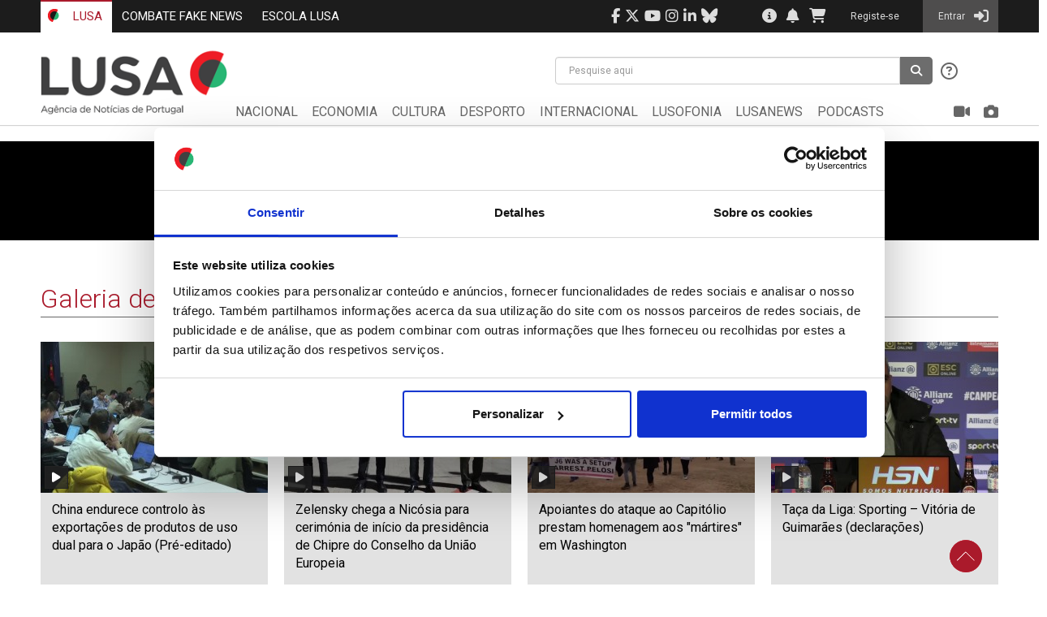

--- FILE ---
content_type: text/html; charset=utf-8
request_url: https://www.lusa.pt/video-gallery?videoId=40132656&p=25
body_size: 9802
content:


<!DOCTYPE html>
<html xmlns="http://www.w3.org/1999/xhtml" style="width:100%;height:100%;">
    <head><title>
	Galeria de vídeos
</title><link rel="shortcut icon" href="/favicon.ico?v=2" /><meta http-equiv="X-UA-Compatible" content="IE=edge,chrome=1" /><meta name="viewport" content="width=device-width, initial-scale=1.0, maximum-scale=1.0, user-scalable=no" /><meta name="HandheldFriendly" content="true" /><link href="//fonts.googleapis.com/css?family=Roboto:100,100i,300,300i,400,400i,500,500i,700,700i,900,900i&amp;subset=latin-ext" rel="stylesheet" /><link href="//fonts.googleapis.com/css?family=Roboto+Slab:400,700&amp;subset=cyrillic,cyrillic-ext,greek,greek-ext,latin-ext" rel="stylesheet" /><script id='Cookiebot' src='https://consent.cookiebot.com/uc.js' data-cbid='31d9e290-6c6c-46b1-b2b9-50c598d65405' data-blockingmode='auto' type='text/javascript'></script>
<meta http-equiv='Content-Type' content='text/html; charset=utf-8' />
<base href='https://www.lusa.pt/' /><meta name='robots' content='index, follow'/>
<meta name='generator' content='iBox Portal Builder 4,6 by Athens Technology Center (ATC - www.atc.gr)' />
<meta name='DESCRIPTION' content='Galeria de vídeos' />

	<!-- global css -->
	<link href="/portal/templates/auto_load/jquery-ui.min.css?v=4_10_23_1" rel="stylesheet"/>
	<link href="/portal/templates/auto_load/styles.css?v=4_10_23_1" rel="stylesheet"/>
	<link href="/portal/templates/auto_load/toastr.min.css?v=4_10_23_1" rel="stylesheet"/>
	<link href="/portal/templates/auto_load/bootstrap/bootstrap.css?v=4_10_23_1" rel="stylesheet"/>
	<link href="/portal/templates/auto_load/bootstrap-datepicker/css/bootstrap-datepicker.min.css?v=4_10_23_1" rel="stylesheet"/>
	<link href="/portal/templates/auto_load/bootstrap-datepicker/css/bootstrap-datepicker.standalone.min.css?v=4_10_23_1" rel="stylesheet"/>
	<link href="/portal/templates/auto_load/bootstrap-datepicker/css/bootstrap-datepicker3.min.css?v=4_10_23_1" rel="stylesheet"/>
	<link href="/portal/templates/auto_load/bootstrap-datepicker/css/bootstrap-datepicker3.standalone.min.css?v=4_10_23_1" rel="stylesheet"/>
	<link href="/portal/templates/auto_load/bootstrap-daterangepicker/daterangepicker.css?v=4_10_23_1" rel="stylesheet"/>
	<link href="/portal/templates/auto_load/bootstrap-multiselect/bootstrap-multiselect.css?v=4_10_23_1" rel="stylesheet"/>
	<link href="/portal/templates/auto_load/bxslider-4/jquery.bxslider.css?v=4_10_23_1" rel="stylesheet"/>
	<link href="/portal/templates/auto_load/fancybox/jquery.fancybox.css?v=4_10_23_1" rel="stylesheet"/>
	<link href="/portal/templates/auto_load/font-awesome-4.7.0/css/font-awesome.min.css?v=4_10_23_1" rel="stylesheet"/>
	<link href="/portal/templates/auto_load/font-awesome-6.4.2/css/all.min.css?v=4_10_23_1" rel="stylesheet"/>
	<link href="/portal/templates/auto_load/font-awesome-6.4.2/css/v4-shims.min.css?v=4_10_23_1" rel="stylesheet"/>
	<link href="/portal/templates/auto_load/fontawesome-free-6.5.2-web/css/brands.min.css?v=4_10_23_1" rel="stylesheet"/>
	<link href="/portal/templates/auto_load/select2-bootstrap/select2-bootstrap.min.css?v=4_10_23_1" rel="stylesheet"/>
	<link href="/portal/templates/auto_load/select2-bootstrap/select2.min.css?v=4_10_23_1" rel="stylesheet"/>
	
	<!-- template css -->
	<link href="/portal/templates/default/default.css?v=4_10_23_1" rel="stylesheet"/>
	<link href="/portal/templates/default/zabuto/zabuto_calendar.min.css?v=4_10_23_1" rel="stylesheet"/>
	
	<!-- page video-gallery css -->
	<link href="/portal/portlets/lusa/header/header.css?v=4_10_23_1" rel="stylesheet"/>
	<link href="/portal/portlets/lusa/footer/footer.css?v=4_10_23_1" rel="stylesheet"/>
	<link href="/portal/portlets/lusa/videogallerycategory/seven.css?v=4_10_23_1" rel="stylesheet"/>
	<link href="/portal/portlets/lusa/videogallerycategory/videogallerycategory.css?v=4_10_23_1" rel="stylesheet"/>
	
	<script type="text/javascript">
	    var _ibox_version = 4.6;
	    var _ibox_RootUrl = 'https://www.lusa.pt/';
	    var _ibox_AdLangCode = 'LANG2';
	    var _ibox_LangCode = 'LANG1';
	    var _ibox_IsAd = false;
	    var _ibox_MultiLang = false;
	    var _ibox_CurrentPage = 'video-gallery';
	    var _ibox_AbsoluteCurrentPage = 'https://www.lusa.pt/video-gallery?videoId=40132656&p=25';
	</script>
	
	<!-- global js -->
	<script src="/portal/templates/auto_load/flash_detect_min.js?v=4_10_23_1"></script>
	<script src="/portal/templates/auto_load/jquery-2.0.3.min.js?v=4_10_23_1"></script>
	<script src="/portal/templates/auto_load/jquery-ui-1.10.3.min.js?v=4_10_23_1"></script>
	<script src="/portal/templates/auto_load/jquery.cookie.js?v=4_10_23_1"></script>
	<script src="/portal/templates/auto_load/jquery.fancybox.pack.js?v=4_10_23_1"></script>
	<script src="/portal/templates/auto_load/jquery.sortscroll.js?v=4_10_23_1"></script>
	<script src="/portal/templates/auto_load/jquery.ui.datepicker-pt.js?v=4_10_23_1"></script>
	<script src="/portal/templates/auto_load/jquery.ui.totop.js?v=4_10_23_1"></script>
	<script src="/portal/templates/auto_load/moment-with-locales.js?v=4_10_23_1"></script>
	<script src="/portal/templates/auto_load/scripts.js?v=4_10_23_1"></script>
	<script src="/portal/templates/auto_load/sticky-kit.min.js?v=4_10_23_1"></script>
	<script src="/portal/templates/auto_load/toastr.min.js?v=4_10_23_1"></script>
	<script src="/portal/templates/auto_load/tools.js?v=4_10_23_1"></script>
	<script src="/portal/templates/auto_load/translations.js?v=4_10_23_1"></script>
	<script src="/portal/templates/auto_load/aamirafridi_marquee/jquery.marquee.min.js?v=4_10_23_1"></script>
	<script src="/portal/templates/auto_load/bootstrap/bootstrap.js?v=4_10_23_1"></script>
	<script src="/portal/templates/auto_load/bootstrap-datepicker/js/bootstrap-datepicker.min.js?v=4_10_23_1"></script>
	<script src="/portal/templates/auto_load/bootstrap-datepicker/locales/bootstrap-datepicker.el.min.js?v=4_10_23_1"></script>
	<script src="/portal/templates/auto_load/bootstrap-datepicker/locales/bootstrap-datepicker.en-gb.min.js?v=4_10_23_1"></script>
	<script src="/portal/templates/auto_load/bootstrap-datepicker/locales/bootstrap-datepicker.es.min.js?v=4_10_23_1"></script>
	<script src="/portal/templates/auto_load/bootstrap-datepicker/locales/bootstrap-datepicker.pt.min.js?v=4_10_23_1"></script>
	<script src="/portal/templates/auto_load/bootstrap-daterangepicker/daterangepicker.js?v=4_10_23_1"></script>
	<script src="/portal/templates/auto_load/bootstrap-multiselect/bootstrap-multiselect.js?v=4_10_23_1"></script>
	<script src="/portal/templates/auto_load/bxslider-4/jquery.bxslider.js?v=4_10_23_1"></script>
	<script src="/portal/templates/auto_load/nicescroll/jquery.nicescroll.min.js?v=4_10_23_1"></script>
	<script src="/portal/templates/auto_load/select2-bootstrap/select2.full.min.js?v=4_10_23_1"></script>
	<script src="/portal/templates/auto_load/select2-bootstrap/i18n/el.js?v=4_10_23_1"></script>
	<script src="/portal/templates/auto_load/select2-bootstrap/i18n/en.js?v=4_10_23_1"></script>
	<script src="/portal/templates/auto_load/select2-bootstrap/i18n/pt-br.js?v=4_10_23_1"></script>
	<script src="/portal/templates/auto_load/select2-bootstrap/i18n/pt.js?v=4_10_23_1"></script>
	
	<!-- template js -->
	<script src="/portal/templates/default/default.js?v=4_10_23_1"></script>
	<script src="/portal/templates/default/zabuto/zabuto_calendar.min.js?v=4_10_23_1"></script>
	
	<!-- page video-gallery js -->
	<script src="/portal/portlets/lusa/header/header.js?v=4_10_23_1"></script>
	<script src="/portal/portlets/lusa/footer/footer.js?v=4_10_23_1"></script>
	<script src="/portal/portlets/lusa/videogallerycategory/jwplayer.js?v=4_10_23_1"></script>
	<script src="/portal/portlets/lusa/videogallerycategory/videogallerycategory.js?v=4_10_23_1"></script>
	<script src='https://cdn-eu.readspeaker.com/script/14437/webReader/webReader.js?pids=wr' type='text/javascript' id='rs_req_Init'></script>

        <!-- Global Site Tag (gtag.js) - Google Analytics -->
        <script async src="https://www.googletagmanager.com/gtag/js?id=G-3D8CCPBJQ2"></script>
		<script>
			window.dataLayer = window.dataLayer || [];
			function gtag(){dataLayer.push(arguments);}
			gtag('js', new Date());

			gtag('config', 'G-3D8CCPBJQ2');
		</script>

        <script async='async' src='https://www.googletagservices.com/tag/js/gpt.js'></script>
        <script>
  var googletag = googletag || {};
  googletag.cmd = googletag.cmd || [];
</script>
<script type='text/javascript'>
  googletag.cmd.push(function() {
    googletag.defineSlot('/21625912346/LUSA_CULTURA_A_250x250px', [250, 250], 'div-gpt-ad-1509108464819-0').addService(googletag.pubads());
    googletag.defineSlot('/21625912346/LUSA_DESPORTO_A_250x250px', [250, 250], 'div-gpt-ad-1509108464819-1').addService(googletag.pubads());
    googletag.defineSlot('/21625912346/LUSA_DESPORTO_B_250x250px', [250, 250], 'div-gpt-ad-1509108464819-2').addService(googletag.pubads());
    googletag.defineSlot('/21625912346/LUSA_ECONOMIA_A_250x250px', [250, 250], 'div-gpt-ad-1681491966559-0').addService(googletag.pubads());
    googletag.defineSlot('/21625912346/LUSA_ECONOMIA_B_250x250px', [250, 250], 'div-gpt-ad-1509108464819-4').addService(googletag.pubads());
    googletag.defineSlot('/21625912346/LUSA_ECONOMIA_D_250x250px', [250, 250], 'div-gpt-ad-1572307161167-0').addService(googletag.pubads());
    googletag.defineSlot('/21625912346/LUSA_NATIONAL_B_250X250px', [250, 250], 'div-gpt-ad-1515418517767-0').addService(googletag.pubads());
    googletag.defineSlot('/21625912346/LUSA_NATIONAL_D_250X250px', [250, 250], 'div-gpt-ad-1572304434847-0').addService(googletag.pubads());
    googletag.defineSlot('/21625912346/LUSA_HOME_A_250x250px', [250, 250], 'div-gpt-ad-1509108464819-5').addService(googletag.pubads());
    googletag.defineSlot('/21625912346/LUSA_HOME_B_250x250px', [250, 250], 'div-gpt-ad-1509108464819-6').addService(googletag.pubads());
    googletag.defineSlot('/21625912346/LUSA_INTERNATIONAL_A_250x250px', [250, 250], 'div-gpt-ad-1515492530987-0').addService(googletag.pubads());
    googletag.defineSlot('/21625912346/LUSA_INTERNATIONAL_B_250x250px', [250, 250], 'div-gpt-ad-1515492530987-1').addService(googletag.pubads());
    googletag.defineSlot('/21625912346/LUSA_INTERNATIONAL_D_250x250px', [250, 250], 'div-gpt-ad-1572307662081-0').addService(googletag.pubads());
/*ibox_sync*/


                                                                               
    googletag.pubads().collapseEmptyDivs();
    googletag.enableServices();
  });
</script>

        <script>
            googletag.cmd.push(function () {
                googletag.defineSlot('/21625912346/Lusa_HomePage_HouseAdd_1', [200, 200], 'div-gpt-ad-1691738862497-0').addService(googletag.pubads());
                googletag.defineSlot('/21625912346/Lusa_HomePage_HouseAdd_2', [200, 200], 'div-gpt-ad-1691738961099-0').addService(googletag.pubads());
                googletag.defineSlot('/21625912346/Lusa_HomePage_HouseAdd_3', [200, 200], 'div-gpt-ad-1691739070913-0').addService(googletag.pubads());
				googletag.defineSlot('/21625912346/Lusa_HomePage_HouseAdd_4', [200, 200], 'div-gpt-ad-1746817551218-0').addService(googletag.pubads());
				googletag.defineSlot('/21625912346/LUSA_HOME_TOPNewsBanner_970x90', [1180, 114], 'div-gpt-ad-1750600721744-0').addService(googletag.pubads());
				
				
               
                googletag.pubads().enableSingleRequest();
                googletag.pubads().collapseEmptyDivs();
                googletag.enableServices();
            });
        </script>

        <script src='Scripts/jquery-migrate-1.0.0.min.js'></script>
	
		<script type="text/javascript">
			window.rsConf = { general: { usePost: true } };
		</script>
    
<script type="text/javascript">
	var ibox_sso_domain='.lusa.pt'
</script>

<script type="text/javascript">
	var ibox_sitename='www.lusa.pt'
</script>

<script type="text/javascript">
	var ibox_url_lusa='https://www.lusa.pt'
</script>

<script type="text/javascript">
	var is_registered='false';
</script>
<style>
                    @media (min-width: 992px) and (max-width: 1199px) {
                            #menu_Div_Abs {
                                position: absolute;
                                top: 70px;
                                left: -204px;
                                width: 120%;
                            }

                            .middle-area-sticky{
                                height:120px;
                            }

                            #menu-navbar .navbar-nav > li {
                                padding: 5px 1.4% 5px 0.3%;
                            }
                            .sticky {            
                                        height:unset !important;
                                    }

                                .sticky #menu_Div_Abs{
                                position: relative;
                                width:135%;
                                top:0;
                                left:0;
                            }
                                
                        }
                        @media (min-width: 768px) and (max-width: 991px) {
                            #menu_Div_Abs {
                                position: absolute;
                                top: 70px;
                                left: -160px;
                                width: 140%;
                            }

                            .middle-area-sticky{
                                height:110px;
                            }

                            #menu-navbar .navbar-nav > li {
                                padding: 5px 1.3% 5px 0.3%;
                            }

                            .sticky {            
                                        height:unset !important;
                                    }

                                .sticky #menu_Div_Abs{
                                position: relative;
                                width:140%;
                                top:0;
                                left:0;
                            }
                        }
                    </style></head> 
    
    <body style="width:100%;height:100%;overflow-x:hidden">
        <form method="post" action="/video-gallery?videoId=40132656&amp;p=25" id="form">
<div class="aspNetHidden">
<input type="hidden" name="__EVENTTARGET" id="__EVENTTARGET" value="" />
<input type="hidden" name="__EVENTARGUMENT" id="__EVENTARGUMENT" value="" />
<input type="hidden" name="__VIEWSTATE" id="__VIEWSTATE" value="Nns3FYdgqxUxbVK94RcIgZnDrvyVdQZ/m2vZu27i0lV7THi/IokLukjZmaV2GU1pr5xC8b6vj1g/doBrDJd2ynKVu7I=" />
</div>

<script type="text/javascript">
//<![CDATA[
var theForm = document.forms['form'];
if (!theForm) {
    theForm = document.form;
}
function __doPostBack(eventTarget, eventArgument) {
    if (!theForm.onsubmit || (theForm.onsubmit() != false)) {
        theForm.__EVENTTARGET.value = eventTarget;
        theForm.__EVENTARGUMENT.value = eventArgument;
        theForm.submit();
    }
}
//]]>
</script>


<div class="aspNetHidden">

	<input type="hidden" name="__VIEWSTATEGENERATOR" id="__VIEWSTATEGENERATOR" value="CA7AE1E9" />
</div>

            <a id="toTop" href="#top" style="display: inline;"><span id="Span1" style="opacity: 1;"></span>Top </a> 
            
            <div id="TOP">

<!-- Header -->
<header>

    <script>
        $(function () {
            $('#search-keyword').keypress(function (e) {
                if (e.which == 13) {
                    Search('www.lusa.pt');
                    return false;
                }
            });
        });
    </script>


    <!-- Burger -->
    <div class="mob-navbar-header">
        <div class="top-bar">
            <div class="container">
                <div id="top-bar">
                    <div class="top-sites">
                        <!-- Lusa Sites -->
                        <ul class="nav navbar-nav pull-left " id="top-bar-left">
                            <li class='active'><a href="https://www.lusa.pt">
                                <img src="Images/lusa_small_icon_20x16px.png" alt="lusa_small_icon" />
                                LUSA</a></li>
								<!--
                            <li><a href="https://eyedata.pt/" target="_blank">EYEDATA</a>
                            </li>
							-->
                            <!-- <li ><a href="https://agendafinanceira.lusa.pt/signin">AGENDA FINANCEIRA</a></li>
                            <li ><a href="https://info3e.lusa.pt/signin">INFO 3E</a></li>-->
							<li><a href="https://combatefakenews.lusa.pt/" target="_blank">COMBATE FAKE NEWS</a></li>
							<li><a href="https://escolalusa.pt/?redirect=0" target="_blank">ESCOLA LUSA</a></li>                          
                        </ul>
                    </div>
                    <div class="top-info">
                        <div id="top-bar-right">
                            <!-- User Area in top right -->
                            <ul class="nav navbar-nav pull-right">
								<li class="hidden-xs hidden-sm"><a href="https://www.facebook.com/AgenciaLusa" target="_blank" style="padding: 10px 3px"><span class="fa fa-facebook social"></span></a></li>
                                <li class="hidden-xs hidden-sm"><a href="https://www.twitter.com/lusa_noticias" target="_blank" style="padding: 10px 3px"><span class="fa-brands fa-x-twitter social"></span></a></li>
                                <li class="hidden-xs hidden-sm"><a href="https://www.youtube.com/c/AgenciaLUSANoticiasdePortugal/videos" target="_blank" style="padding: 10px 3px"><span class="fa fa-youtube social"></span></a></li>
                                <li class="hidden-xs hidden-sm"><a href="https://www.instagram.com/lusaagenciadenoticias/?hl=pt" target="_blank" style="padding: 10px 3px"><span class="fa fa-instagram social"></span></a></li>
                                <li class="hidden-xs hidden-sm"><a href="https://pt.linkedin.com/company/lusa" target="_blank" style="padding: 10px 3px"><span class="fa fa-linkedin social"></span></a></li>
								<li class="hidden-xs hidden-sm"><a href="https://bsky.app/profile/lusa.pt" target="_blank" style="padding: 10px 3px"><span class="fa-brands fa-bluesky"></span></a></li>
								<li style="padding: 10px 20px"/>
                                <!-- Information buttons (contact us & about us) -->
								<!--
                                <li class="hidden-xs hidden-sm"><a href="https://www.lusa.pt/contact-us" style="padding: 10px 3px">
                                    <span class="fa fa-phone-square"></span></a></li>
									-->
                                <li class="hidden-xs hidden-sm"><a href="https://www.lusa.pt/about-lusa"><span class="fa fa-info-circle">
                                </span></a></li>



                                <!-- Notifications & Basket buttons -->
                                
                                <!-- If no user is logged in just draw icons without href -->
                                <li class="hidden-xs" id="liFaBell">
                                    <a title="Notificações" style="padding: 10px 0px 10px 0px">
                                        <span class="fa fa-bell"></span></a>
                                </li>
                                
                                <li class="hidden-xs" id="liFaBasket">
                                    <a title="Cesto"><span class="fa fa-shopping-cart"></span>
                                    </a>
                                </li>
                                



                                <!-- Dropdown menu of Subscriber User (admin & simple), Registered User, Internal User -->
                                <!-- If no user is logged in, just show the 'Entrar' button -->
                                <li class="user-area">
                                    <a href="register" class="userLinks">
                                        <span class="username">Registe-se</span>
                                    </a>
                                </li>
                                <li class="active user-area">
                                    <a href="https://www.lusa.pt/signin" class="userLinks">
                                        <span class="username">Entrar</span> <span class="fa fa-sign-in">
                                        </span>
                                    </a>
                                </li>
                                

                                <!-- Mobile Menu -->
                                
                                <li class="pull-right">
                                    <button id="ChangeToggle" type="button" class="navbar-toggle l-toggle" data-parent="#top-bar-right"
                                        data-toggle="collapse" data-target="#main-menu">
                                        <span class="sr-only">Menu</span>
                                        <span class="menu-icon fa fa-bars"></span>
                                    </button>
                                </li>
                                
                                <li class="pull-right">
                                    <button id="SearchToggle" type="button" class="navbar-toggle l-toggle" data-parent="#top-bar-right"
                                        data-toggle="collapse" data-target="#top-search">
                                        <span class="sr-only">Pesquisar</span>
                                        <span class="menu-icon fa fa-search"></span>
                                    </button>
                                </li>
                                
                            </ul>
                        </div>
                    </div>
                </div>
            </div>
        </div>
    </div>


    <!-- Logo Area  -->
    <div id="middle-area" class='middle-area-sticky'>
        <div class="container">
            <div class="row">
                <div class="col-12-md col-12-sm hidden-xs logo" style="width: 20%;">
                    
                    <a class="navbar-brand lusa-logo" href="https://www.lusa.pt">
                        <img src="Images/lusa_logo_big.png" alt="Lusa logo" style="margin-top: 13px" /></a>
                    
                </div>
                <div class="col-88-md col-88-sm" style="width: 80%">
                    <div class="row">
                        <!-- Search -->
                        
                        <div class="col-md-7 col-sm-10 pull-right">
                            <div class="collapse navbar-collapse" id="top-search">
                                <div class="pull-right search">
                                    <div class="input-group">
                                        
                                        <div class="search-list" id="search-list">
                                            <input type="text" class="form-control h-form" id="search-keyword" placeholder="Pesquise aqui"
                                                autocomplete="off" value="">
                                            <ul class="hidden-list" id="hidList">
                                                <li class="recent-searches"><span id="r-history">Pesquisas Recentes:&nbsp;</span>
                                                </li>
                                                <li class="noResults"><a href="javascript:return false;">Nenhum resultado encontrado</a>
                                                </li>
                                            </ul>
                                        </div>
                                        <span class="input-group-btn">
                                            <button class="btn" type="button" onclick="Search('www.lusa.pt')">
                                                <span class="fa fa-search"></span>
                                            </button>
                                        </span>
                                        <!-- search help -->
                                        <div class="help hidden-xs">
                                            <button type="button" class="btn-none" data-toggle="modal" data-target="#searchDocumentation">
                                                <span class="fa fa-question-circle-o"></span>
                                            </button>
                                            <div class="modal fade" id="searchDocumentation" role="dialog">
                                                <div class="modal-dialog modal-lg">
                                                    <div class="modal-content">
                                                        <div class="modal-header">
                                                            <button type="button" class="btn btn-sm close pull-right" data-dismiss="modal">&times;</button>
                                                            <h4 class="modal-title"><strong>Ajuda</strong></h4>
                                                            <h5>Para este campo está disponível a pesquisa por texto. Pode pesquisar por palavras
                                                                ou frases combinadas.</h5>
                                                        </div>
                                                        <div class="modal-body">
                                                            <table class="table table-responsive" style="font-size: 13px; table-layout: auto;">
                                                                <thead>
                                                                    <tr style="background: #f6f6f6; border-bottom: 5px solid #aa1a2b; font-size: 18px;">
                                                                        <th>Expressão</th>
                                                                        <th>Exemplo</th>
                                                                        <th>Resultados</th>
                                                                    </tr>
                                                                </thead>
                                                                <tbody>
                                                                    <tr>
                                                                        <th scope="row">[Palavra1] <strong>AND</strong> [Palavra2]</th>
                                                                        <td>Futebol <strong>AND</strong> Basquetebol</td>
                                                                        <td>Conteúdos que mencionam Futebol <strong>E</strong> Basquetebol</td>
                                                                    </tr>
                                                                    <tr>
                                                                        <th scope="row">[Palavra1] <strong>OR</strong> [Palavra2]</th>
                                                                        <td>Futebol <strong>OR</strong> Basquetebol</td>
                                                                        <td>Conteúdos que mencionam Futebol <strong>OU</strong> Basquetebol</td>
                                                                    </tr>
                                                                    <tr>
                                                                        <th scope="row">[Palavra1] <strong>AND NOT</strong> [Palavra2]</th>
                                                                        <td>Futebol <strong>AND NOT</strong> Basquetebol</td>
                                                                        <td>Conteúdos que mencionam Futebol <strong>E</strong> NÃO Basquetebol</td>
                                                                    </tr>
                                                                    <tr>
                                                                        <th scope="row">“[Frase]”</th>
                                                                        <td>“Futebol Feminino”</td>
                                                                        <td>Conteúdos que mencionam <strong>literalmente</strong> Futebol Feminino</td>
                                                                    </tr>
                                                                    <tr>
                                                                        <th scope="row">[Palavra]*</th>
                                                                        <td>Fut*</td>
                                                                        <td>Conteúdos de futebol, futsal, etc</td>
                                                                    </tr>
                                                                    <tr>
                                                                        <th scope="row">[Pala?vra]?</th>
                                                                        <td>Bra?il</td>
                                                                        <td>Conteúdos que mencionam Brazil ou Brasil</td>
                                                                    </tr>
                                                                </tbody>
                                                            </table>
                                                        </div>
                                                        <div class="modal-footer">
                                                            <a href="https://www.lusa.pt/regras-de-pesquisa" type="button" class="btn btn-default red-button">
                                                                Regras de pesquisa</a>
                                                            <button type="button" class="btn btn-default" data-dismiss="modal">Fechar</button>
                                                        </div>
                                                    </div>
                                                </div>
                                            </div>
                                        </div>
                                        
                                    </div>
                                </div>
                            </div>
                        </div>
                        

                        <!-- Menu Area -->
                        <div class="col-xs-12 " id="menu_Div_Abs">
                            <nav class="navbar navbar-default" id="menu-navbar">
                                <!-- Main Menu -->
                                <div class="collapse navbar-collapse" id="main-menu">
                                    <ul class="nav navbar-nav ">
                                        <!-- lusa menu -->
                                        
                                        <li class="hidden-sticky hidden-xs">
                                            <a href="https://www.lusa.pt">
                                                <img src="Images/lusa_small_icon_20x16px.png" alt="lusa_small_icon" class="hidden-xs"
                                                    style="margin: -4px 7px 0 -3px;">
                                                LUSA</a>
                                        </li>
                                        <li><a href="https://www.lusa.pt/national" class="">
                                            NACIONAL</a></li>
                                        <li><a href="https://www.lusa.pt/economia" class="">
                                            ECONOMIA</a></li>
                                        <li><a href="https://www.lusa.pt/culture" class="">
                                            CULTURA</a></li>
                                        <li><a href="https://www.lusa.pt/desporto" class="">
                                            DESPORTO</a></li>
                                        <li><a href="https://www.lusa.pt/international" class="">
                                            INTERNACIONAL</a></li>
                                        <li><a href="https://www.lusa.pt/lusofonia" class="">
                                            LUSOFONIA</a></li>
                                        <li><a href="https://www.lusa.pt/lusanews" class="">
                                            LUSANEWS</a></li>
                                        
                                         <li><a href="https://www.lusa.pt/podcasts" class="">
                                             PODCASTS</a></li>
                                         
                                        

                                        <li style=" padding-right:0 !important " class="hidden-xs hidden-sm camera  pull-right ">
                                            <a href="https://www.lusa.pt/image-gallery">
                                                <span class="show-sm" style="display: none;">FOTOGRAFIA</span> <span class="fa fa-camera hidden-xs">
                                                </span>
                                            </a>
                                        </li>
                                        <li class="hidden-xs hidden-sm video  pull-right ">
                                            <a href="https://www.lusa.pt/video-gallery">
                                                <span class="show-sm" style="display: none;">VIDEO</span> <span class="fa fa-video-camera hidden-xs">
                                                </span>
                                            </a>
                                        </li>

                                        <li class="visible-xs"><a href="https://www.lusa.pt/image-gallery">
                                            <span class="show-sm" style="display: none;">FOTOGRAFIA</span> <span class="fa fa-camera hidden-xs">
                                            </span>
                                        </a>
                                        </li>
                                        <li class="visible-xs">
                                            <a href="https://www.lusa.pt/video-gallery">
                                                <span class="show-sm" style="display: none;">VIDEO</span> <span class="fa fa-video-camera hidden-xs">
                                                </span>
                                            </a>
                                        </li>
                                        
                                    </ul>
                                </div>
                            </nav>
                        </div>
                    </div>
                </div>
            </div>
        </div>
    </div>
</header>
</div>
            <div id="MIDDLE" style="min-height:530px">
<script>jwplayer.key = "e/APxsBHGaoIvzprKP15ZJHcdTI/meRdKA6pDw==";</script>

<div id="ctl10_ctl00_div_Gallery" class="video-gallery-category m-top20">
   <!--slider section -->
   <div class="container-slider">
    <div class="row">
      <div class="col-md-12">
                           
                                        <div class='center-block' id='home_video_player'>Please wait...</div>
                                        <script type='text/javascript'>
                                            $(function () {
                                                var playerInstance = jwplayer('home_video_player');
                                                playerInstance.setup({
                                                    doNotSaveCookies: true,
                                                    file: 'https://www.lusa.pt/temp/images/1000x1000/cache_Preview3_40132656_199512883_14012023045957.mp4',
                                                    image: 'https://www.lusa.pt/temp/images/640x380/cache_640x380_Crop_high_40132656_199512883_14012023045957.jpg',
                                                    width: '50%',
                                                    aspectratio: '16:9',
                                                    'skin': 'seven'
                                                });
                                            })
                                        </script>   
                                        <h3 class='headline'>João Pedro Sousa quer Famalicão "no limite" para vencer FC Porto (editado)</h3>
                            <img src='https://www.lusa.pt/temp/images/1000x1000/cache_Preview3_40132656_199512883_14012023045957.mp4' style='visibility:hidden;display:none'/>       
      </div>
    </div>
   </div>
   <!--Second section - 3 col articles -->   
   <div class="articles-section m-top30 m-bottom30 container">
        <div class="row">
            <div class="col-md-12">
                <h2 class="heading-md h-red">Galeria de Vídeos</h2>  
            </div> 
        </div>      
       <div class="row img-article">
        <div class='col-md-3 col-sm-4 col-xs-6'>
                                        <div class='wrapper-article'>
                                            <div class='row'>
                                                <div class='col-sm-12'>
                                                    <a href='video-gallery?videoId=46307154&p=25'>
                                                        <img  src='https://www.lusa.pt/temp/images/280x186/cache_280x186_Crop_high_46307154_308710744_07012026101458.jpg' class='video-gallery-img' />
                                                        <span class='item-type'><strong class='btn btn-info'><i class='fa fa-play'></i></strong></span>
                                                    </a>
                                                </div>
                                            </div>
                                           <div class='box-info-article'>
                                            <div class='wrap-article'>
                                             <div class='title-article'>
                                                  <h3> <a href='video-gallery?videoId=46307154&p=25'> China endurece controlo às exportações de produtos de uso dual para o Japão (Pré-editado)</a></h3>
                                             </div>
                                             <span class='id-article'>ID:  46307154</span>
                                             <span class='date-article'>Date: 07/01/2026 10:06</span>
                                             </div>
                                            </div>
                                        </div>
                                   </div><div class='col-md-3 col-sm-4 col-xs-6'>
                                        <div class='wrapper-article'>
                                            <div class='row'>
                                                <div class='col-sm-12'>
                                                    <a href='video-gallery?videoId=46306878&p=25'>
                                                        <img  src='https://www.lusa.pt/temp/images/280x186/cache_280x186_Crop_high_46306878_50523784_07012026093622.jpg' class='video-gallery-img' />
                                                        <span class='item-type'><strong class='btn btn-info'><i class='fa fa-play'></i></strong></span>
                                                    </a>
                                                </div>
                                            </div>
                                           <div class='box-info-article'>
                                            <div class='wrap-article'>
                                             <div class='title-article'>
                                                  <h3> <a href='video-gallery?videoId=46306878&p=25'> Zelensky chega a Nicósia para cerimónia de início da presidência de Chipre do Conselho da União Europeia</a></h3>
                                             </div>
                                             <span class='id-article'>ID:  46306878</span>
                                             <span class='date-article'>Date: 07/01/2026 09:34</span>
                                             </div>
                                            </div>
                                        </div>
                                   </div><div class='col-md-3 col-sm-4 col-xs-6'>
                                        <div class='wrapper-article'>
                                            <div class='row'>
                                                <div class='col-sm-12'>
                                                    <a href='video-gallery?videoId=46306814&p=25'>
                                                        <img  src='https://www.lusa.pt/temp/images/280x186/cache_280x186_Crop_high_46306814_217436183_07012026084817.jpg' class='video-gallery-img' />
                                                        <span class='item-type'><strong class='btn btn-info'><i class='fa fa-play'></i></strong></span>
                                                    </a>
                                                </div>
                                            </div>
                                           <div class='box-info-article'>
                                            <div class='wrap-article'>
                                             <div class='title-article'>
                                                  <h3> <a href='video-gallery?videoId=46306814&p=25'> Apoiantes do ataque ao Capitólio prestam homenagem aos "mártires" em Washington</a></h3>
                                             </div>
                                             <span class='id-article'>ID:  46306814</span>
                                             <span class='date-article'>Date: 07/01/2026 08:48</span>
                                             </div>
                                            </div>
                                        </div>
                                   </div><div class='col-md-3 col-sm-4 col-xs-6'>
                                        <div class='wrapper-article'>
                                            <div class='row'>
                                                <div class='col-sm-12'>
                                                    <a href='video-gallery?videoId=46305644&p=25'>
                                                        <img  src='https://www.lusa.pt/temp/images/280x186/cache_280x186_Crop_high_46305644_530369679_07012026120132.jpg' class='video-gallery-img' />
                                                        <span class='item-type'><strong class='btn btn-info'><i class='fa fa-play'></i></strong></span>
                                                    </a>
                                                </div>
                                            </div>
                                           <div class='box-info-article'>
                                            <div class='wrap-article'>
                                             <div class='title-article'>
                                                  <h3> <a href='video-gallery?videoId=46305644&p=25'> Taça da Liga: Sporting – Vitória de Guimarães (declarações)</a></h3>
                                             </div>
                                             <span class='id-article'>ID:  46305644</span>
                                             <span class='date-article'>Date: 07/01/2026 00:01</span>
                                             </div>
                                            </div>
                                        </div>
                                   </div><div class='col-md-3 col-sm-4 col-xs-6'>
                                        <div class='wrapper-article'>
                                            <div class='row'>
                                                <div class='col-sm-12'>
                                                    <a href='video-gallery?videoId=46305289&p=25'>
                                                        <img  src='https://www.lusa.pt/temp/images/280x186/cache_280x186_Crop_high_46305289_382100693_06012026095641.jpg' class='video-gallery-img' />
                                                        <span class='item-type'><strong class='btn btn-info'><i class='fa fa-play'></i></strong></span>
                                                    </a>
                                                </div>
                                            </div>
                                           <div class='box-info-article'>
                                            <div class='wrap-article'>
                                             <div class='title-article'>
                                                  <h3> <a href='video-gallery?videoId=46305289&p=25'> Nuno Melo espera que "aliados se comportem como aliados" na questão da Gronelândia</a></h3>
                                             </div>
                                             <span class='id-article'>ID:  46305289</span>
                                             <span class='date-article'>Date: 06/01/2026 21:56</span>
                                             </div>
                                            </div>
                                        </div>
                                   </div><div class='col-md-3 col-sm-4 col-xs-6'>
                                        <div class='wrapper-article'>
                                            <div class='row'>
                                                <div class='col-sm-12'>
                                                    <a href='video-gallery?videoId=46304812&p=25'>
                                                        <img  src='https://www.lusa.pt/temp/images/280x186/cache_280x186_Crop_high_46304812_398099349_06012026091456.jpg' class='video-gallery-img' />
                                                        <span class='item-type'><strong class='btn btn-info'><i class='fa fa-play'></i></strong></span>
                                                    </a>
                                                </div>
                                            </div>
                                           <div class='box-info-article'>
                                            <div class='wrap-article'>
                                             <div class='title-article'>
                                                  <h3> <a href='video-gallery?videoId=46304812&p=25'> Presidenciais: Seguro aponta “tendência favorável” nas sondagens que também sente na rua</a></h3>
                                             </div>
                                             <span class='id-article'>ID:  46304812</span>
                                             <span class='date-article'>Date: 06/01/2026 21:14</span>
                                             </div>
                                            </div>
                                        </div>
                                   </div><div class='col-md-3 col-sm-4 col-xs-6'>
                                        <div class='wrapper-article'>
                                            <div class='row'>
                                                <div class='col-sm-12'>
                                                    <a href='video-gallery?videoId=46304557&p=25'>
                                                        <img  src='https://www.lusa.pt/temp/images/280x186/cache_280x186_Crop_high_46304557_56241077_06012026073811.jpg' class='video-gallery-img' />
                                                        <span class='item-type'><strong class='btn btn-info'><i class='fa fa-play'></i></strong></span>
                                                    </a>
                                                </div>
                                            </div>
                                           <div class='box-info-article'>
                                            <div class='wrap-article'>
                                             <div class='title-article'>
                                                  <h3> <a href='video-gallery?videoId=46304557&p=25'> Coligação compromete-se com garantias de segurança robustas a Kiev</a></h3>
                                             </div>
                                             <span class='id-article'>ID:  46304557</span>
                                             <span class='date-article'>Date: 06/01/2026 19:38</span>
                                             </div>
                                            </div>
                                        </div>
                                   </div><div class='col-md-3 col-sm-4 col-xs-6'>
                                        <div class='wrapper-article'>
                                            <div class='row'>
                                                <div class='col-sm-12'>
                                                    <a href='video-gallery?videoId=46304266&p=25'>
                                                        <img  src='https://www.lusa.pt/temp/images/280x186/cache_280x186_Crop_high_46304266_112769670_06012026063610.jpg' class='video-gallery-img' />
                                                        <span class='item-type'><strong class='btn btn-info'><i class='fa fa-play'></i></strong></span>
                                                    </a>
                                                </div>
                                            </div>
                                           <div class='box-info-article'>
                                            <div class='wrap-article'>
                                             <div class='title-article'>
                                                  <h3> <a href='video-gallery?videoId=46304266&p=25'> Trump pede vitória republicana nas intercalares para evitar nova destituição</a></h3>
                                             </div>
                                             <span class='id-article'>ID:  46304266</span>
                                             <span class='date-article'>Date: 06/01/2026 18:36</span>
                                             </div>
                                            </div>
                                        </div>
                                   </div><div class='col-md-3 col-sm-4 col-xs-6'>
                                        <div class='wrapper-article'>
                                            <div class='row'>
                                                <div class='col-sm-12'>
                                                    <a href='video-gallery?videoId=46303984&p=25'>
                                                        <img  src='https://www.lusa.pt/temp/images/280x186/cache_280x186_Crop_high_46303984_336319728_06012026061132.jpg' class='video-gallery-img' />
                                                        <span class='item-type'><strong class='btn btn-info'><i class='fa fa-play'></i></strong></span>
                                                    </a>
                                                </div>
                                            </div>
                                           <div class='box-info-article'>
                                            <div class='wrap-article'>
                                             <div class='title-article'>
                                                  <h3> <a href='video-gallery?videoId=46303984&p=25'> Presidenciais: Sobre Sá Carneiro António Filipe pede respeito pela memória dos falecidos</a></h3>
                                             </div>
                                             <span class='id-article'>ID:  46303984</span>
                                             <span class='date-article'>Date: 06/01/2026 18:11</span>
                                             </div>
                                            </div>
                                        </div>
                                   </div><div class='col-md-3 col-sm-4 col-xs-6'>
                                        <div class='wrapper-article'>
                                            <div class='row'>
                                                <div class='col-sm-12'>
                                                    <a href='video-gallery?videoId=46303699&p=25'>
                                                        <img  src='https://www.lusa.pt/temp/images/280x186/cache_280x186_Crop_high_46303699_194850861_06012026051451.jpg' class='video-gallery-img' />
                                                        <span class='item-type'><strong class='btn btn-info'><i class='fa fa-play'></i></strong></span>
                                                    </a>
                                                </div>
                                            </div>
                                           <div class='box-info-article'>
                                            <div class='wrap-article'>
                                             <div class='title-article'>
                                                  <h3> <a href='video-gallery?videoId=46303699&p=25'> Mourinho assume que Benfica irá “até ao limite” com alguns futebolistas (editado)</a></h3>
                                             </div>
                                             <span class='id-article'>ID:  46303699</span>
                                             <span class='date-article'>Date: 06/01/2026 17:14</span>
                                             </div>
                                            </div>
                                        </div>
                                   </div><div class='col-md-3 col-sm-4 col-xs-6'>
                                        <div class='wrapper-article'>
                                            <div class='row'>
                                                <div class='col-sm-12'>
                                                    <a href='video-gallery?videoId=46303712&p=25'>
                                                        <img  src='https://www.lusa.pt/temp/images/280x186/cache_280x186_Crop_high_46303712_572000481_06012026051412.jpg' class='video-gallery-img' />
                                                        <span class='item-type'><strong class='btn btn-info'><i class='fa fa-play'></i></strong></span>
                                                    </a>
                                                </div>
                                            </div>
                                           <div class='box-info-article'>
                                            <div class='wrap-article'>
                                             <div class='title-article'>
                                                  <h3> <a href='video-gallery?videoId=46303712&p=25'> Mourinho assume que Benfica irá “até ao limite” com alguns futebolistas</a></h3>
                                             </div>
                                             <span class='id-article'>ID:  46303712</span>
                                             <span class='date-article'>Date: 06/01/2026 17:14</span>
                                             </div>
                                            </div>
                                        </div>
                                   </div><div class='col-md-3 col-sm-4 col-xs-6'>
                                        <div class='wrapper-article'>
                                            <div class='row'>
                                                <div class='col-sm-12'>
                                                    <a href='video-gallery?videoId=46303105&p=25'>
                                                        <img  src='https://www.lusa.pt/temp/images/280x186/cache_280x186_Crop_high_46303105_149759439_06012026033956.jpg' class='video-gallery-img' />
                                                        <span class='item-type'><strong class='btn btn-info'><i class='fa fa-play'></i></strong></span>
                                                    </a>
                                                </div>
                                            </div>
                                           <div class='box-info-article'>
                                            <div class='wrap-article'>
                                             <div class='title-article'>
                                                  <h3> <a href='video-gallery?videoId=46303105&p=25'> Realizador húngaro Béla Tarr morre aos 70 anos</a></h3>
                                             </div>
                                             <span class='id-article'>ID:  46303105</span>
                                             <span class='date-article'>Date: 06/01/2026 15:39</span>
                                             </div>
                                            </div>
                                        </div>
                                   </div>
       </div>

       <input type="hidden" name="hdTotalRecords" id="hdTotalRecords" value="590" />
       <nav id="ctl10_ctl00_navPagination" aria-label="navigation" class="text-center"><ul class='pagination pagination-sm'><li class='page-item'><a class='page-link' href='video-gallery?videoId=40132656&p=20' aria-label='Previous'><span aria-hidden='true'>&laquo;</span><span class='sr-only'>Previous</span></a></li><li class='page-item '><a class='page-link' href='video-gallery?videoId=40132656&p=21'>21</a></li><li class='page-item '><a class='page-link' href='video-gallery?videoId=40132656&p=22'>22</a></li><li class='page-item '><a class='page-link' href='video-gallery?videoId=40132656&p=23'>23</a></li><li class='page-item '><a class='page-link' href='video-gallery?videoId=40132656&p=24'>24</a></li><li class='page-item active'><a class='page-link' href='video-gallery?videoId=40132656&p=25'>25</a></li><li class='page-item '><a class='page-link' href='video-gallery?videoId=40132656&p=26'>26</a></li><li class='page-item '><a class='page-link' href='video-gallery?videoId=40132656&p=27'>27</a></li><li class='page-item '><a class='page-link' href='video-gallery?videoId=40132656&p=28'>28</a></li><li class='page-item '><a class='page-link' href='video-gallery?videoId=40132656&p=29'>29</a></li><li class='page-item '><a class='page-link' href='video-gallery?videoId=40132656&p=30'>30</a></li><li class='page-item'><a class='page-link' href='video-gallery?videoId=40132656&p=31' aria-label='Next'><span aria-hidden='true'>&raquo;</span><span class='sr-only'>Next</span></a></li></ul></nav>
   </div>
</div></div>
            <div id="BOTTOM">

	<script>
		(function(d){
		  var s = d.createElement("script");
		  s.setAttribute("data-position", 3);
		  s.setAttribute("data-language", "pt");
		  s.setAttribute("data-color", "#aa1a2b");
		  s.setAttribute("data-account", "eiBY5YahWc");
		  s.setAttribute("src", "https://cdn.userway.org/widget.js");
		  (d.body || d.head).appendChild(s);
		})(document)
	</script>

<div class="footer-bottom">
    <div class="footer b-dgray">
        <div class="container">
            <div class="row m-top20">
                <div class="col-sm-3 hidden-sm hidden-xs">
                    <div class="row">

                        <div class="col-sm-10 col-xs-12">
                            <div class= "media-middle">
                                
                                    <a href="#"  class="logo-footer"><img src="Images/logo_lusa_182x135px_white.png" class="center-block" alt="LUSA" ></a>
                                
                            </div>
                        </div>
                        <div class="col-sm-2"></div>
                    </div>
                </div>
                <div class="col-md-9 col-md-12">
                    <div class="row">
                        <div class="col-md-4 col-sm-6 col-xs-12">
                            <div class="white bottom-border">Sede da&nbsp;Agência</div>
                            <ul class="list-group">
                                <li><span class="fa fa-home white"></span>&nbsp;Rua Dr.João Couto Lote C</li>
                                <li><span class="fa fa-phone-square white"></span>&nbsp;(+351) 217116500</li>                                
                                <li><span class="fa fa-envelope white"></span>&nbsp;<a href="/cdn-cgi/l/email-protection#f8999f9d969b9199948d8b99b8948d8b99d6888c"><span class="__cf_email__" data-cfemail="6e0f090b000d070f021b1d0f2e021b1d0f401e1a">[email&#160;protected]</span></a></li>
                            </ul>
                        </div>

                        <div class="col-sm-2"></div>
                        <div class="col-sm-3"></div>

                        <div class="col-md-3 col-sm-6 col-xs-12">
                            <div class="white bottom-border">Social</div><br />
                            <ul class="list-inline">
                                <li style="padding-right:3%"><a href="https://www.facebook.com/AgenciaLusa" target="_blank"><span class="fa fa-facebook social"></span></a></li>
                                <li style="padding-right:3%"><a href="https://www.twitter.com/lusa_noticias" target="_blank"><span class="fa-brands fa-x-twitter social"></span></a></li>
                                <li style="padding-right:3%"><a href="https://www.youtube.com/c/AgenciaLUSANoticiasdePortugal/videos" target="_blank"><span class="fa fa-youtube social"></span></a></li>
                                <li style="padding-right:3%"><a href="https://www.instagram.com/lusaagenciadenoticias/?hl=pt" target="_blank"><span class="fa fa-instagram social"></span></a></li>
                                <li style="padding-right:3%"><a href="https://pt.linkedin.com/company/lusa" target="_blank"><span class="fa fa-linkedin social"></span></a></li>
                                <li style="padding-right:3%"><a href="https://bsky.app/profile/lusa.pt" target="_blank"><span class="fa-brands  fa-bluesky"></span></a></li>
								<style>
                                    @media (min-width: 768px) and (max-width: 1199px) {
                                        .footer .list-inline > li {                                            
                                            padding-right: 3% !important;
                                        }
                                    }
                                </style>
                            </ul>
                        </div>
                    </div>

                    <div class="row">
                        <div class="col-md-12">
                            <ul class="nav">
                                <li>
                                     
                                            <a href="https://www.lusa.pt/about-lusa">Acerca da LUSA</a>
                                        
                                </li>
                                <li><a href="https://www.lusa.pt/contact-us">Contactos</a></li>
                                <li><a href="https://www.lusa.pt/terms-and-conditions">Termos e Condições</a></li>
                                <li><a href="https://www.lusa.pt/privacy-policy">Política de Privacidade</a></li>
                                <li><a href="https://www.lusa.pt/cookie-policy">Política de Cookies</a></li>
								<li><a href="https://www.lusa.pt/Files/lusamaterial/PDFs/Lusa_Ficha%20do%20Projeto_VFI.pdf">Projetos/SATDAP</a></li>
                                
                            </ul>
                        </div>
                    </div>
                </div>                    
            </div>                    
        </div>
    </div>
    <div class="footer b-lgray">
        <div class="container">                                
            <div class="row m-top10">
                <div class="col-md-6 col-sm-12"><p style="color: #848484;font-size: 12px;">Lusa Agência de Notícias de Portugal, 2017 © Todos os direitos reservados</p></div>
                <div class="col-md-6 col-sm-12"><p style="text-align:right;color: #848484;font-size: 12px;">Powered by <span style="color:#007fa1">>></span> <a href="https://www.newsasset.com" target="_blank" ><span style="color:#848484">news</span><span style="color:#007fa1">asset</span></a></p></div>
            </div>
        </div>
    </div>
							<div class="row m-top10">
			<img src="Images/financiamento.png" class="center-block" alt="Financieamento" ></a>
			</div>
</div>
</div>

            </form>
        <footer></footer>

    <script data-cfasync="false" src="/cdn-cgi/scripts/5c5dd728/cloudflare-static/email-decode.min.js"></script><script defer src="https://static.cloudflareinsights.com/beacon.min.js/vcd15cbe7772f49c399c6a5babf22c1241717689176015" integrity="sha512-ZpsOmlRQV6y907TI0dKBHq9Md29nnaEIPlkf84rnaERnq6zvWvPUqr2ft8M1aS28oN72PdrCzSjY4U6VaAw1EQ==" data-cf-beacon='{"version":"2024.11.0","token":"072f82f9f8e641778e5ab8e8bb5ba295","server_timing":{"name":{"cfCacheStatus":true,"cfEdge":true,"cfExtPri":true,"cfL4":true,"cfOrigin":true,"cfSpeedBrain":true},"location_startswith":null}}' crossorigin="anonymous"></script>
</body>
</html>

--- FILE ---
content_type: application/javascript
request_url: https://www.lusa.pt/portal/templates/auto_load/select2-bootstrap/i18n/pt-br.js?v=4_10_23_1
body_size: -72
content:
/*! Select2 4.0.3 | https://github.com/select2/select2/blob/master/LICENSE.md */

(function(){if(jQuery&&jQuery.fn&&jQuery.fn.select2&&jQuery.fn.select2.amd)var e=jQuery.fn.select2.amd;return e.define("select2/i18n/pt-BR",[],function(){return{errorLoading:function(){return"Os resultados não puderam ser carregados."},inputTooLong:function(e){var t=e.input.length-e.maximum,n="Apague "+t+" caracter";return t!=1&&(n+="es"),n},inputTooShort:function(e){var t=e.minimum-e.input.length,n="Digite "+t+" ou mais caracteres";return n},loadingMore:function(){return"Carregando mais resultados…"},maximumSelected:function(e){var t="Você só pode selecionar "+e.maximum+" ite";return e.maximum==1?t+="m":t+="ns",t},noResults:function(){return"Nenhum resultado encontrado"},searching:function(){return"Buscando…"}}}),{define:e.define,require:e.require}})();